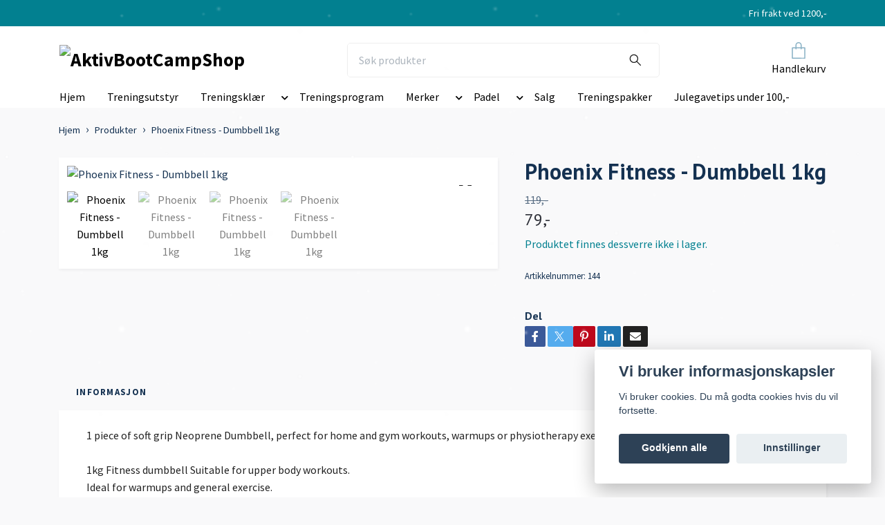

--- FILE ---
content_type: text/html; charset=utf-8
request_url: https://aktivbootcampshop.no/products/dumbbell-1kg
body_size: 13089
content:
<!DOCTYPE html>
<html class="no-javascript" lang="no">
<head><meta property="ix:host" content="cdn.quickbutik.com/images"><meta http-equiv="Content-Type" content="text/html; charset=utf-8">
<title>Phoenix Fitness - Dumbbell 1kg - AktivBootCampShop</title>
<meta name="author" content="Quickbutik">
<meta name="description" content="1 piece of soft grip Neoprene Dumbbell, perfect for home and gym workouts, warmups or physiotherapy exercises, or any free weight training.1kg Fitness dumbbell ">
<meta property="og:description" content="1 piece of soft grip Neoprene Dumbbell, perfect for home and gym workouts, warmups or physiotherapy exercises, or any free weight training.1kg Fitness dumbbell ">
<meta property="og:title" content="Phoenix Fitness - Dumbbell 1kg - AktivBootCampShop">
<meta property="og:url" content="https://aktivbootcampshop.no/products/dumbbell-1kg">
<meta property="og:site_name" content="AktivBootCampShop">
<meta property="og:type" content="website">
<meta property="og:image" content="https://cdn.quickbutik.com/images/41558F/products/621f8c743970c.jpeg?format=webp">
<meta property="twitter:card" content="summary">
<meta property="twitter:title" content="AktivBootCampShop">
<meta property="twitter:description" content="1 piece of soft grip Neoprene Dumbbell, perfect for home and gym workouts, warmups or physiotherapy exercises, or any free weight training.1kg Fitness dumbbell ">
<meta property="twitter:image" content="https://cdn.quickbutik.com/images/41558F/products/621f8c743970c.jpeg?format=webp">
<meta name="viewport" content="width=device-width, initial-scale=1, maximum-scale=1">
<link rel="dns-prefetch" href="https://cdnjs.cloudflare.com">
<link rel="dns-prefetch" href="https://use.fontawesome.com">
<link rel="preconnect" href="//fonts.googleapis.com/" crossorigin>
<link rel="preconnect" href="//fonts.gstatic.com" crossorigin>
<link rel="preconnect" href="//use.fontawesome.com" crossorigin>
<script>document.documentElement.classList.remove('no-javascript');</script><!-- Vendor Assets --><script src="https://cdnjs.cloudflare.com/ajax/libs/imgix.js/4.0.0/imgix.min.js" integrity="sha512-SlmYBg9gVVpgcGsP+pIUgFnogdw1rs1L8x+OO3aFXeZdYgTYlFlyBV9hTebE6OgqCTDEjfdUEhcuWBsZ8LWOZA==" crossorigin="anonymous" referrerpolicy="no-referrer"></script><link rel="stylesheet" href="https://use.fontawesome.com/releases/v5.15.4/css/all.css">
<link href="https://storage.quickbutik.com/templates/orion/css/assets.min.css?8378" rel="stylesheet">
<!-- Theme Stylesheet --><link href="https://storage.quickbutik.com/templates/orion/css/theme-main.css?8378" rel="stylesheet">
<link href="https://storage.quickbutik.com/stores/41558F/templates/orion-paw/css/theme-sub.css?8378" rel="stylesheet">
<link href="https://storage.quickbutik.com/stores/41558F/templates/orion-paw/css/custom.css?8378" rel="stylesheet">
<!-- Google Fonts --><link href="//fonts.googleapis.com/css?family=Source+Sans+Pro:400,700%7CPT+Sans:400,700" rel="stylesheet" type="text/css"  media="all" /><!-- Favicon--><link rel="icon" type="image/png" href="https://cdn.quickbutik.com/images/41558F/templates/orion-paw/assets/favicon.png?s=8378&auto=format">
<link rel="canonical" href="https://aktivbootcampshop.no/products/dumbbell-1kg">
<!-- Tweaks for older IEs--><!--[if lt IE 9]>
      <script src="https://oss.maxcdn.com/html5shiv/3.7.3/html5shiv.min.js"></script>
      <script src="https://oss.maxcdn.com/respond/1.4.2/respond.min.js"></script
    ><![endif]--><style>.hide { display: none; }</style>
<script type="text/javascript" defer>document.addEventListener('DOMContentLoaded', () => {
    document.body.setAttribute('data-qb-page', 'product');
});</script><script src="/assets/shopassets/cookieconsent/cookieconsent.js?v=230"></script>
<style>
    html.force--consent,
    html.force--consent body{
        height: auto!important;
        width: 100vw!important;
    }
</style>

    <script type="text/javascript">
    var qb_cookieconsent = initCookieConsent();
    var qb_cookieconsent_blocks = [{"title":"Vi bruker informasjonskapsler","description":"Vi bruker cookies. Du m\u00e5 godta cookies hvis du vil fortsette."},{"title":"N\u00f8dvendige informasjonskapsler *","description":"Disse informasjonskapslene er n\u00f8dvendige for at butikken skal fungere ordentlig og kan ikke sl\u00e5s av uten \u00e5 m\u00e5tte forlate dette nettsted. De brukes for at funksjonalitet som handlekurv, opprette en konto og andre ting skal fungere riktig.","toggle":{"value":"basic","enabled":true,"readonly":true}},{"title":"Statistikk og ytelse","description":"Disse cookies tillate oss \u00e5 telle bes\u00f8k og trafikk og dermed finne ut ting som hvilke sider som er mest popul\u00e6re og hvordan bes\u00f8kende beveger p\u00e5 v\u00e5re nettsider. All informasjon som samles inn gjennom disse informasjonskapslene blir samlet, noe som betyr at den er anonym. Hvis du ikke tillater disse informasjonskapslene, kan vi ikke gi deg en like skreddersydd opplevelse.","toggle":{"value":"analytics","enabled":false,"readonly":false}},{"title":"Markedsf\u00f8ring","description":"Disse informasjonskapslene settes p\u00e5 v\u00e5r nettsted via v\u00e5re annonseringspartnere for \u00e5 opprette en profil for dine interesser og vise relevante annonser p\u00e5 andre nettsteder. De lagrer ikke personlig informasjon direkte, men kan identifisere nettleseren din og internett-enheten. Hvis du ikke tillater disse informasjonskapslene, vil du oppleve mindre m\u00e5lrettet annonsering.","toggle":{"value":"marketing","enabled":false,"readonly":false}}];
</script>
</head>
<body>
    <header
  class="header">
  <!-- Section: Top Bar-->
  <div data-qb-area="top" data-qb-element="" class="top-bar  text-sm">
    <div class="container py-2">
      <div class="row align-items-center">
        <div class="col-12 col-lg-auto px-0">
          <ul class="mb-0  d-flex text-center text-sm-left justify-content-center justify-content-lg-start list-unstyled">
            <!-- Component: Language Dropdown-->
            <!-- Component: Tax Dropdown-->
            <!-- Currency Dropdown-->
          </ul>
        </div>
        <!-- Component: Top information -->
          <div class="mt-2 mt-lg-0 col-12 col-lg d-none d-lg-block text-center text-lg-right pl-0">
            <span data-qb-element="top_right_text">Fri frakt ved 1200,-</span>
          </div>
      </div>
    </div>
  </div>
  <!-- /Section: Top Bar -->

  <!-- Section: Header variant -->

    <!-- Section: Main Header -->
<nav
  data-qb-area="header" data-qb-element=""
  class="navbar-expand-lg navbar-position navbar-light py-0 ">
  <div class="container">
    <div class="row">
      <div class="navbar navbar--variation-1 col-12 pb-0">
        <div class="list-inline-item order-0 d-lg-none col-auto p-0">
          <a href="#" data-toggle="modal" data-target="#sidebarLeft" class="text-hover-primary">
            <svg class="svg-icon mainmenu-icon menu-textcolor">
              <use xlink:href="#menu-hamburger-1"></use>
            </svg>
          </a>
        </div>
        <a data-qb-element="use_logo" href="https://aktivbootcampshop.no" title="AktivBootCampShop"
          class="navbar-brand order-1 order-lg-1 text-center text-md-left col-auto p-0">
          
          <img alt="AktivBootCampShop" class="img-fluid img-logo py-2" srcset="https://cdn.quickbutik.com/images/41558F/templates/orion-paw/assets/logo.png?s=8378&auto=format&dpr=1 1x, https://cdn.quickbutik.com/images/41558F/templates/orion-paw/assets/logo.png?s=8378&auto=format&dpr=2 2x, https://cdn.quickbutik.com/images/41558F/templates/orion-paw/assets/logo.png?s=8378&auto=format&dpr=3 3x"
            src="https://cdn.quickbutik.com/images/41558F/templates/orion-paw/assets/logo.png?s=8378&auto=format">
        </a>
        <form data-qb-element="header_showsearch" action="/shop/search" method="get"
          class="d-lg-flex order-lg-3 d-none my-lg-0 flex-grow-1 top-searchbar text-center col-auto px-4">
          <div class="search-wrapper input-group">
            <input type="text" name="s" placeholder="Søk produkter" aria-label="Search"
              aria-describedby="button-search-desktop" class="form-control pl-3 border-0 header-searchbar" />
            <div class="input-group-append ml-0 header-searchbuttonwrapper">
              <button id="button-search-desktop" type="submit" class="btn py-0 border-0 header-searchbutton">
                <svg class="svg-icon navbar-icon header-searchicon">
                  <use xlink:href="#search-1"></use>
                </svg>
              </button>
            </div>
          </div>
        </form>
        
        
        <ul class="list-inline order-2 order-lg-4 mb-0 pr-0 text-right col-auto">
          

          <li class="list-inline-item">
            <a href="#" data-toggle="modal" data-target="#sidebarCart" class="position-relative text-hover-primary align-items-center qs-cart-view ">
              <div class="text-center position-relative icon-line-height">
                  
                <svg data-qb-element="icon_cart1" class="svg-icon mainmenu-icon menu-textcolor" style="color: #87b0c4;">
                  <use xlink:href="#paper-bag-1"></use>
                </svg>

                <div data-qb-element="header_showcartamount" class="navbar-icon-badge icon-count text-white primary-bg basket-count-items icon-count-hidden">0</div>

                <!--
                <div class="navbar-icon-badge icon-count primary-bg basket-count-items menu-textcolor">0</div>
                -->

              </div>
              <span data-qb-element="header_carttext" class="d-none d-sm-inline color-text-base menu-textcolor">Handlekurv</span>
            </a>
          </li>
        </ul>
      </div>
    </div>
  </div>

<div class="container pt-2">
  <div class="row justify-content-between navbar-bg px-0 mainmenu_font_size">
    <ul class="col-auto navbar-nav d-none d-lg-flex mt-lg-0 flex-wrap px-0">
      
      <li class="nav-item main-top-menu ">
        <a href="/" title="Hjem" class="nav-link ">Hjem</a>
      </li>

      
      <li class="nav-item main-top-menu ">
        <a href="/treningsutstyr" title="Treningsutstyr" class="nav-link ">Treningsutstyr</a>
      </li>

      

      <li class="nav-item has-dropdown position-relative  d-flex justify-content-center  ">
        <a href="/treningsklaer" class="nav-link">Treningsklær</a>
        <i role="button" data-toggle="dropdown" aria-haspopup="true" aria-expanded="false" class="dropdown-toggle dropdown-btn mt-2" style="color:#000000;cursor: pointer;"></i>

        <ul class="dropdown-menu dropdown-menu-first">

          <li><a class="dropdown-item " href="/bager">Bager</a></li>


          <li><a class="dropdown-item " href="/vannflasker">Vannflasker</a></li>


        </ul>
      </li>
      
      <li class="nav-item main-top-menu ">
        <a href="/treningsprogram" title="Treningsprogram" class="nav-link ">Treningsprogram</a>
      </li>

      

      <li class="nav-item has-dropdown position-relative  d-flex justify-content-center  ">
        <a href="/merker" class="nav-link">Merker</a>
        <i role="button" data-toggle="dropdown" aria-haspopup="true" aria-expanded="false" class="dropdown-toggle dropdown-btn mt-2" style="color:#000000;cursor: pointer;"></i>

        <ul class="dropdown-menu dropdown-menu-first">

          <li><a class="dropdown-item " href="/merker/hype">Hype</a></li>


          <li><a class="dropdown-item " href="/merker/kari-traa">Kari Traa</a></li>


          <li><a class="dropdown-item " href="/merker/myga">Myga</a></li>


          <li><a class="dropdown-item " href="/merker/phoenix-fitness">Phoenix Fitness</a></li>


          <li><a class="dropdown-item " href="/merker/rohnisch">Röhnisch</a></li>


          <li><a class="dropdown-item " href="/merker/skins">Skins</a></li>


          <li><a class="dropdown-item " href="/merker/volt-padel">Volt Padel</a></li>


        </ul>
      </li>
      

      <li class="nav-item has-dropdown position-relative  d-flex justify-content-center  ">
        <a href="/padel" class="nav-link">Padel</a>
        <i role="button" data-toggle="dropdown" aria-haspopup="true" aria-expanded="false" class="dropdown-toggle dropdown-btn mt-2" style="color:#000000;cursor: pointer;"></i>

        <ul class="dropdown-menu dropdown-menu-first">

          <li><a class="dropdown-item " href="/padel/twotwo-padel">TwoTwo Padel</a></li>


          <li><a class="dropdown-item " href="/padel/volt-padel">Volt Padel</a></li>


        </ul>
      </li>
      
      <li class="nav-item main-top-menu ">
        <a href="/salg" title="Salg" class="nav-link ">Salg</a>
      </li>

      
      <li class="nav-item main-top-menu ">
        <a href="/treningspakker" title="Treningspakker" class="nav-link ">Treningspakker</a>
      </li>

      
      <li class="nav-item main-top-menu ">
        <a href="/julegavetips" title="Julegavetips under 100,-" class="nav-link ">Julegavetips under 100,-</a>
      </li>

    </ul>

    
    
  </div>
</div>

</nav>
<!-- /Section: Main Header --> 
  <!-- Section: Header variant -->

  <!-- Section: Sidebar (mobile) -->
  <div id="sidebarLeft" tabindex="-1" role="dialog" aria-hidden="true" class="modal fade modal-left">
    <div role="document" class="modal-dialog">
      <div class="modal-content modal-mobilemenu-content">
        <div class="modal-header pb-0 border-0 d-block">
          <div class="row">
              <form action="/shop/search" method="get" class="col d-lg-flex w-100 my-lg-0 mb-3 pt-1">
                <div class="search-wrapper border-0 shadow-small input-group">
                  <input type="text" name="s" placeholder="Søk produkter" aria-label="Search" aria-describedby="button-search" class="form-control pl-3 border-0 mobile-search" />
                  <div class="input-group-append bg-white ml-0">
                    <button id="button-search" type="submit" class="btn py-0 btn-underlined border-0 header-searchbutton">
                      <svg class="svg-icon navbar-icon header-searchicon">
                        <use xlink:href="#search-1"></use>
                      </svg>
                    </button>
                  </div>
                </div>
              </form>
            <button type="button" data-dismiss="modal" aria-label="Close" class="close col-auto mr-1">
              <svg class="svg-icon w-3rem h-3rem svg-icon-light align-middle">
                <use xlink:href="#close-1"></use>
              </svg>
            </button>
          </div>
        </div>
        <div class="modal-body pt-0">
          <div class="px-2 pb-5">
            <ul class="nav flex-column">
                  <li class="nav-item ">
                    <a href="/" title="Hjem" class="nav-link mobile-nav-link pl-0">Hjem</a>
                  </li>
                  <li class="nav-item ">
                    <a href="/treningsutstyr" title="Treningsutstyr" class="nav-link mobile-nav-link pl-0">Treningsutstyr</a>
                  </li>
                  <li class="nav-item dropdown">
                    <a href="/treningsklaer" data-toggle="collapse" data-target="#cat6" aria-haspopup="true" aria-expanded="false" class="
                    nav-link
                    mobile-nav-link
                    pl-0
                    mobile-dropdown-toggle
                    dropdown-toggle">Treningsklær</a>
                    <div id="cat6" class="collapse">
                      <ul class="nav flex-column ml-3">
                        <li class="nav-item">
                          <a class="nav-link mobile-nav-link pl-0 show-all" href="/treningsklaer" title="Treningsklær">Vis alle i Treningsklær</a>
                        </li>
                            <li class="nav-item">
                              <a href="/bager" class="nav-link mobile-nav-link pl-0 ">Bager</a>
                            </li>
                            <li class="nav-item">
                              <a href="/vannflasker" class="nav-link mobile-nav-link pl-0 ">Vannflasker</a>
                            </li>
                      </ul>
                    </div>
                  </li>
                  <li class="nav-item ">
                    <a href="/treningsprogram" title="Treningsprogram" class="nav-link mobile-nav-link pl-0">Treningsprogram</a>
                  </li>
                  <li class="nav-item dropdown">
                    <a href="/merker" data-toggle="collapse" data-target="#cat18" aria-haspopup="true" aria-expanded="false" class="
                    nav-link
                    mobile-nav-link
                    pl-0
                    mobile-dropdown-toggle
                    dropdown-toggle">Merker</a>
                    <div id="cat18" class="collapse">
                      <ul class="nav flex-column ml-3">
                        <li class="nav-item">
                          <a class="nav-link mobile-nav-link pl-0 show-all" href="/merker" title="Merker">Vis alle i Merker</a>
                        </li>
                            <li class="nav-item">
                              <a href="/merker/hype" class="nav-link mobile-nav-link pl-0 ">Hype</a>
                            </li>
                            <li class="nav-item">
                              <a href="/merker/kari-traa" class="nav-link mobile-nav-link pl-0 ">Kari Traa</a>
                            </li>
                            <li class="nav-item">
                              <a href="/merker/myga" class="nav-link mobile-nav-link pl-0 ">Myga</a>
                            </li>
                            <li class="nav-item">
                              <a href="/merker/phoenix-fitness" class="nav-link mobile-nav-link pl-0 ">Phoenix Fitness</a>
                            </li>
                            <li class="nav-item">
                              <a href="/merker/rohnisch" class="nav-link mobile-nav-link pl-0 ">Röhnisch</a>
                            </li>
                            <li class="nav-item">
                              <a href="/merker/skins" class="nav-link mobile-nav-link pl-0 ">Skins</a>
                            </li>
                            <li class="nav-item">
                              <a href="/merker/volt-padel" class="nav-link mobile-nav-link pl-0 ">Volt Padel</a>
                            </li>
                      </ul>
                    </div>
                  </li>
                  <li class="nav-item dropdown">
                    <a href="/padel" data-toggle="collapse" data-target="#cat38" aria-haspopup="true" aria-expanded="false" class="
                    nav-link
                    mobile-nav-link
                    pl-0
                    mobile-dropdown-toggle
                    dropdown-toggle">Padel</a>
                    <div id="cat38" class="collapse">
                      <ul class="nav flex-column ml-3">
                        <li class="nav-item">
                          <a class="nav-link mobile-nav-link pl-0 show-all" href="/padel" title="Padel">Vis alle i Padel</a>
                        </li>
                            <li class="nav-item">
                              <a href="/padel/twotwo-padel" class="nav-link mobile-nav-link pl-0 ">TwoTwo Padel</a>
                            </li>
                            <li class="nav-item">
                              <a href="/padel/volt-padel" class="nav-link mobile-nav-link pl-0 ">Volt Padel</a>
                            </li>
                      </ul>
                    </div>
                  </li>
                  <li class="nav-item ">
                    <a href="/salg" title="Salg" class="nav-link mobile-nav-link pl-0">Salg</a>
                  </li>
                  <li class="nav-item ">
                    <a href="/treningspakker" title="Treningspakker" class="nav-link mobile-nav-link pl-0">Treningspakker</a>
                  </li>
                  <li class="nav-item ">
                    <a href="/julegavetips" title="Julegavetips under 100,-" class="nav-link mobile-nav-link pl-0">Julegavetips under 100,-</a>
                  </li>
            </ul>
              <div class="nav-item">
                <a href="/shop/wishlist" class="
                  nav-link
                  mobile-nav-link
                  text-hover-primary
                  position-relative
                  d-flex
                  align-items-center">
                  <svg class="svg-icon navbar-icon">
                    <use xlink:href="#heart-1"></use>
                  </svg>
                  <span class="pl-0">Ønskeliste</span>
                </a>
              </div>
          </div>
        </div>
      </div>
    </div>
  </div>
  <!-- /Section: Sidebar (mobile) -->
</header><div class="container">
        <div class="row py-3 py-lg-4">

        <div class="col-12">
        <div data-qb-area="header" data-qb-setting="use_breadcrumbs">
    <nav class="breadcrumb p-0 mb-0" aria-label="breadcrumbs">
      <ul class="breadcrumb mb-0 pl-0">
          <li class="breadcrumb-item "><a href="/" title="Hjem">Hjem</a></li>
          <li class="breadcrumb-item "><a href="/products" title="Produkter">Produkter</a></li>
          <li class="breadcrumb-item active">Phoenix Fitness - Dumbbell 1kg</li>
      </ul>
    </nav>
</div><!-- Main Product Detail Content -->
<article data-qb-area="area" id="product" itemscope itemtype="http://schema.org/Product">
  <div class="row">
    <div class="col-lg-7 order-1">

      <div class="bg-white shadow-small p-2">
          
          <!-- Container for ribbons -->
          <div class="position-relative product m-0" data-pid="144"><div></div></div>
          
          <div class="detail-carousel">
            <div id="detailSlider" class="swiper-container detail-slider photoswipe-gallery">
              <!-- Additional required wrapper-->
              <div class="swiper-wrapper flex">
                
                <!-- Slides-->
                <div class="swiper-slide flex align-items-center qs-product-image565" data-thumb="https://cdn.quickbutik.com/images/41558F/products/621f8c743970c.jpeg">
                  <a href="https://cdn.quickbutik.com/images/41558F/products/621f8c743970c.jpeg?auto=format&fit=max&w=1280&h=960&dpr=1"
                    data-caption="Phoenix Fitness - Dumbbell 1kg"
                    data-toggle="photoswipe" data-width="1200" data-height="1200" class="btn btn-photoswipe">
                    <svg class="svg-icon svg-icon-heavy">
                      <use xlink:href="#expand-1"></use>
                    </svg></a>


                    <img
                      srcset="https://cdn.quickbutik.com/images/41558F/products/621f8c743970c.jpeg?auto=format&fit=max&w=1280&h=960&dpr=1 1x, https://cdn.quickbutik.com/images/41558F/products/621f8c743970c.jpeg?auto=format&fit=max&w=1280&h=960&dpr=2 2x"
                      src="https://cdn.quickbutik.com/images/41558F/products/621f8c743970c.jpeg?auto=format&fit=max&w=1280&h=960&dpr=1&auto=format"
                      alt="Phoenix Fitness - Dumbbell 1kg"
                      class="productpage-image p-1 w-100" />
                    

  
                </div>
                <!-- Slides-->
                <div class="swiper-slide flex align-items-center qs-product-image566" data-thumb="https://cdn.quickbutik.com/images/41558F/products/621f8c74674cc.jpeg">
                  <a href="https://cdn.quickbutik.com/images/41558F/products/621f8c74674cc.jpeg?auto=format&fit=max&w=1280&h=960&dpr=1"
                    data-caption="Phoenix Fitness - Dumbbell 1kg"
                    data-toggle="photoswipe" data-width="1200" data-height="1200" class="btn btn-photoswipe">
                    <svg class="svg-icon svg-icon-heavy">
                      <use xlink:href="#expand-1"></use>
                    </svg></a>


                    <img
                      srcset="https://cdn.quickbutik.com/images/41558F/products/621f8c74674cc.jpeg?auto=format&fit=max&w=1280&h=960&dpr=1 1x, https://cdn.quickbutik.com/images/41558F/products/621f8c74674cc.jpeg?auto=format&fit=max&w=1280&h=960&dpr=2 2x"
                      src="https://cdn.quickbutik.com/images/41558F/products/621f8c74674cc.jpeg?auto=format&fit=max&w=1280&h=960&dpr=1&auto=format"
                      alt="Phoenix Fitness - Dumbbell 1kg"
                      class="productpage-image p-1 w-100" />
                    

  
                </div>
                <!-- Slides-->
                <div class="swiper-slide flex align-items-center qs-product-image567" data-thumb="https://cdn.quickbutik.com/images/41558F/products/621f8c7446489.jpeg">
                  <a href="https://cdn.quickbutik.com/images/41558F/products/621f8c7446489.jpeg?auto=format&fit=max&w=1280&h=960&dpr=1"
                    data-caption="Phoenix Fitness - Dumbbell 1kg"
                    data-toggle="photoswipe" data-width="1200" data-height="1200" class="btn btn-photoswipe">
                    <svg class="svg-icon svg-icon-heavy">
                      <use xlink:href="#expand-1"></use>
                    </svg></a>


                    <img
                      srcset="https://cdn.quickbutik.com/images/41558F/products/621f8c7446489.jpeg?auto=format&fit=max&w=1280&h=960&dpr=1 1x, https://cdn.quickbutik.com/images/41558F/products/621f8c7446489.jpeg?auto=format&fit=max&w=1280&h=960&dpr=2 2x"
                      src="https://cdn.quickbutik.com/images/41558F/products/621f8c7446489.jpeg?auto=format&fit=max&w=1280&h=960&dpr=1&auto=format"
                      alt="Phoenix Fitness - Dumbbell 1kg"
                      class="productpage-image p-1 w-100" />
                    

  
                </div>
                <!-- Slides-->
                <div class="swiper-slide flex align-items-center qs-product-image568" data-thumb="https://cdn.quickbutik.com/images/41558F/products/621f8c745b8e3.jpeg">
                  <a href="https://cdn.quickbutik.com/images/41558F/products/621f8c745b8e3.jpeg?auto=format&fit=max&w=1280&h=960&dpr=1"
                    data-caption="Phoenix Fitness - Dumbbell 1kg"
                    data-toggle="photoswipe" data-width="1200" data-height="1200" class="btn btn-photoswipe">
                    <svg class="svg-icon svg-icon-heavy">
                      <use xlink:href="#expand-1"></use>
                    </svg></a>


                    <img
                      srcset="https://cdn.quickbutik.com/images/41558F/products/621f8c745b8e3.jpeg?auto=format&fit=max&w=1280&h=960&dpr=1 1x, https://cdn.quickbutik.com/images/41558F/products/621f8c745b8e3.jpeg?auto=format&fit=max&w=1280&h=960&dpr=2 2x"
                      src="https://cdn.quickbutik.com/images/41558F/products/621f8c745b8e3.jpeg?auto=format&fit=max&w=1280&h=960&dpr=1&auto=format"
                      alt="Phoenix Fitness - Dumbbell 1kg"
                      class="productpage-image p-1 w-100" />
                    

  
                </div>

              </div>

              <div class="swiper-pagination d-sm-none"></div>

            </div>
            <meta itemprop="image" content="https://cdn.quickbutik.com/images/41558F/products/621f8c743970c.jpeg">
          </div>
          
          <!-- Thumbnails (only if more than one) -->
          <div data-qb-element="productpage_thumbnail_image_count" data-swiper="#detailSlider" class="swiper-thumbs d-none d-sm-flex">
            <button class="swiper-thumb-item detail-thumb-item p-1 active qs-product-image565" data-thumb="https://cdn.quickbutik.com/images/41558F/products/621f8c743970c.jpeg">
              <img loading="lazy" srcset="https://cdn.quickbutik.com/images/41558F/products/621f8c743970c.jpeg?auto=format&w=150&h=150&dpr=1 1x, https://cdn.quickbutik.com/images/41558F/products/621f8c743970c.jpeg?auto=format&w=150&h=150&dpr=2 2x"
                  src="https://cdn.quickbutik.com/images/41558F/products/621f8c743970c.jpeg?auto=format&w=150&h=150&dpr=1"
                  alt="Phoenix Fitness - Dumbbell 1kg"
                  class="img-fluid productpage-image" />
            </button>
            <button class="swiper-thumb-item detail-thumb-item p-1 active qs-product-image566" data-thumb="https://cdn.quickbutik.com/images/41558F/products/621f8c74674cc.jpeg">
              <img loading="lazy" srcset="https://cdn.quickbutik.com/images/41558F/products/621f8c74674cc.jpeg?auto=format&w=150&h=150&dpr=1 1x, https://cdn.quickbutik.com/images/41558F/products/621f8c74674cc.jpeg?auto=format&w=150&h=150&dpr=2 2x"
                  src="https://cdn.quickbutik.com/images/41558F/products/621f8c74674cc.jpeg?auto=format&w=150&h=150&dpr=1"
                  alt="Phoenix Fitness - Dumbbell 1kg"
                  class="img-fluid productpage-image" />
            </button>
            <button class="swiper-thumb-item detail-thumb-item p-1 active qs-product-image567" data-thumb="https://cdn.quickbutik.com/images/41558F/products/621f8c7446489.jpeg">
              <img loading="lazy" srcset="https://cdn.quickbutik.com/images/41558F/products/621f8c7446489.jpeg?auto=format&w=150&h=150&dpr=1 1x, https://cdn.quickbutik.com/images/41558F/products/621f8c7446489.jpeg?auto=format&w=150&h=150&dpr=2 2x"
                  src="https://cdn.quickbutik.com/images/41558F/products/621f8c7446489.jpeg?auto=format&w=150&h=150&dpr=1"
                  alt="Phoenix Fitness - Dumbbell 1kg"
                  class="img-fluid productpage-image" />
            </button>
            <button class="swiper-thumb-item detail-thumb-item p-1 active qs-product-image568" data-thumb="https://cdn.quickbutik.com/images/41558F/products/621f8c745b8e3.jpeg">
              <img loading="lazy" srcset="https://cdn.quickbutik.com/images/41558F/products/621f8c745b8e3.jpeg?auto=format&w=150&h=150&dpr=1 1x, https://cdn.quickbutik.com/images/41558F/products/621f8c745b8e3.jpeg?auto=format&w=150&h=150&dpr=2 2x"
                  src="https://cdn.quickbutik.com/images/41558F/products/621f8c745b8e3.jpeg?auto=format&w=150&h=150&dpr=1"
                  alt="Phoenix Fitness - Dumbbell 1kg"
                  class="img-fluid productpage-image" />
            </button>
          </div>

      </div>
    </div>

    <div class="col-lg-5 pl-lg-4 order-2">
      <h1 class="h2 mt-3 mt-lg-0" itemprop="name">Phoenix Fitness - Dumbbell 1kg</h1>
      
      <div class="d-flex flex-column flex-sm-row align-items-sm-center justify-content-sm-between mb-0 mb-lg-2">
        <ul class="list-inline mb-2 mb-sm-0" data-qb-selector="product-price-container">
          <li class="list-inline-item font-weight-light"> 
            <s class="qs-product-before-price product-before-price">119,-</s>
          </li>
          <li class="list-inline-item h4 font-weight-light mb-0 product-price qs-product-price w-100">
            79,-</li>
        </ul>
        
        <div itemprop="offers" itemscope itemtype="http://schema.org/Offer">
          <meta itemprop="price" content="79">
          <meta itemprop="itemCondition" content="http://schema.org/NewCondition">
          <meta itemprop="priceCurrency" content="NOK">
          <link itemprop="availability"
            href="http://schema.org/OutOfStock">
          <meta itemprop="url" content="https://aktivbootcampshop.no/products/dumbbell-1kg">
        </div>
        
        <meta itemprop="sku" content="144">


      </div>


      <div data-qb-element="productpage_show_shortdesc" class="product_description product-description-wrapper">
      </div>

      <div class="text-soldout">
        <p>Produktet finnes dessverre ikke i lager.</p>
      </div>


      
      

      <div data-qb-element="productpage_show_sku" class="detail-option py-1">
        <small>Artikkelnummer:</small>
        <small class="product-current-sku">144</small>
      </div>
      
      <div data-qb-element="productpage_show_supplier_name" class="detail-option py-1">
      </div>
      
      <div data-qb-element="productpage_show_socialshares" class="detail-option pt-4">
        <h6 class="detail-option-heading">Del</h6>
        <ul class="list-unstyled">
          <li>
            <a href="https://www.facebook.com/sharer/sharer.php?u=https://aktivbootcampshop.no/products/dumbbell-1kg" target="_blank"
              class="text-hover-light social-share social-share-fb"><i class="fab fa-facebook-f"></i></a>
            <a href="https://twitter.com/share?text=Phoenix+Fitness+-+Dumbbell+1kg&url=https://aktivbootcampshop.no/products/dumbbell-1kg"
              target="_blank" class="text-hover-light social-share social-share-twitter">
              <svg xmlns="http://www.w3.org/2000/svg" style="position:relative; width:14px; height:14px; top:-2px;" fill="none" viewBox="0 0 1200 1227">
                  <path fill="currentColor" d="M714.163 519.284 1160.89 0h-105.86L667.137 450.887 357.328 0H0l468.492 681.821L0 1226.37h105.866l409.625-476.152 327.181 476.152H1200L714.137 519.284h.026ZM569.165 687.828l-47.468-67.894-377.686-540.24h162.604l304.797 435.991 47.468 67.894 396.2 566.721H892.476L569.165 687.854v-.026Z"/>
              </svg>
            </a>
            <a href="https://pinterest.com/pin/create/button/?url=https://aktivbootcampshop.no/products/dumbbell-1kg&media=https://cdn.quickbutik.com/images/41558F/products/621f8c743970c.jpeg&description=Phoenix+Fitness+-+Dumbbell+1kg"
              target="_blank" class="text-hover-light social-share social-share-pinterest"><i
                class="fab fa-pinterest-p"></i></a>
            <a href="https://www.linkedin.com/shareArticle?mini=true&url=https://aktivbootcampshop.no/products/dumbbell-1kg&title=Phoenix+Fitness+-+Dumbbell+1kg&source=LinkedIn"
              target="_blank" class="text-hover-light social-share social-share-linkedin"><i
                class="fab fa-linkedin-in"></i></a>
            <a href="/cdn-cgi/l/email-protection#b48bc7c1d6ded1d7c089e4dcdbd1daddcc9ff2ddc0dad1c7c79f999ff0c1d9d6d6d1d8d89f85dfd3" class="text-hover-light social-share social-share-email"><i class="fas fa-envelope"></i></a>
          </li>
        </ul>
      </div>
      
    </div>
  </div>

  <!-- Product Description & Reviews -->
  <section class="mt-4">
      <ul role="tablist" class="nav nav-tabs border-0 flex-sm-row">
        
        <!-- Description tab -->
        <li data-qb-element="product_desc_text" class="nav-item">
          <span
            data-toggle="tab" href="#description" role="tab" class="nav-link detail-nav-link ">
            Informasjon
          </span>
        </li>

        <!-- Product Content Sections tabs -->

        <!-- Reviews tab -->

      </ul>
      <div class="tab-content bg-white p-4 shadow-small-nohover py-4">
        
        <!-- Description -->
        <div id="description" role="tabpanel" class="tab-pane text-dark fade show active px-3">
          <div class="row">
            <div class="col" itemprop="description" content="1 piece of soft grip Neoprene Dumbbell, perfect for home and gym workouts, warmups or physiotherapy exercises, or any free weight training.1kg Fitness dumbbell ">
              <p>1 piece of soft grip Neoprene Dumbbell, perfect for home and gym workouts, warmups or physiotherapy exercises, or any free weight training.<br><br>1kg Fitness dumbbell Suitable for upper body workouts.<br>Ideal for warmups and general exercise.<br><br>Soft grip, nonslip coating.&nbsp;</p><p><span>Made in China</span></p>
            </div>
          </div>
        </div>

        <!-- Product Content Sections -->

        <!-- Reviews -->
        <div id="reviews" role="tabpanel" class="tab-pane text-dark fade px-3">
          <div class="row mb-5">
            <div class="col">
              <div id="share"></div>
            </div>
          </div>
        </div>
      </div>
  </section>
</article>


  
  
  
  
  
  

  <!-- Stretch images only if height is NOT set -->
  





<hr data-qb-element="productpage_rp_title" data-content="Relaterte produkter" class="mt-6 hr-text text-lg font-weight-bold color-text-base" />

<div data-aos="fade-up" data-aos-delay="0">
<section class="pt-4 undefined">
    <div class="position-relative">

      <!-- Similar Items Slider-->
      <div class="swiper-container similar-slider">
        <div data-qb-element="productpage_rp_max_count" class="swiper-wrapper d-flex pb-4">
         
          <!-- similar item slide-->
          <div class="swiper-slide rp-slide bg-white shadow-small">
            <!-- product-->
              <div class="product h-100 d-flex flex-column flex-wrap" data-pid="81">
                <div class="product-image w-100 mb-3" data-pid="81">
                  <a href="/products/skins-dnamic-tights-dame-calypso" title="Skins DNAmic Tights Dame - Calypso">
                    <div class="product-swap-image h-100">
                      <img
                      srcset="https://cdn.quickbutik.com/images/41558F/products/621e6dac44a0b.jpeg?w=450&h=450&auto=format&dpr=1 1x, https://cdn.quickbutik.com/images/41558F/products/621e6dac44a0b.jpeg?w=450&h=450&auto=format&dpr=2 2x, https://cdn.quickbutik.com/images/41558F/products/621e6dac44a0b.jpeg?w=450&h=450&auto=format&dpr=3 3x"
                      src="https://cdn.quickbutik.com/images/41558F/products/621e6dac44a0b.jpeg?w=450&h=450&auto=format"
                      alt="Skins DNAmic Tights Dame - Calypso"
                      loading="lazy"
                      class="d-block product-swap-image-front w-100 mw-100 mh-100 mx-auto">
                    <img
                      srcset="https://cdn.quickbutik.com/images/41558F/products/621e6dac44a0b.jpeg?w=450&h=450&auto=format&dpr=1 1x, https://cdn.quickbutik.com/images/41558F/products/621e6dac44a0b.jpeg?w=450&h=450&auto=format&dpr=2 2x, https://cdn.quickbutik.com/images/41558F/products/621e6dac44a0b.jpeg?w=450&h=450&auto=format&dpr=3 3x"
                      src="https://cdn.quickbutik.com/images/41558F/products/621e6dac44a0b.jpeg?w=450&h=450&auto=format"
                      alt="Skins DNAmic Tights Dame - Calypso"
                      loading="lazy"
                      class="d-block product-swap-image-back w-100 mw-100 mh-100 mx-auto">
                    </div>
                  </a>
                </div>

                <div class="product-tools position-relative text-center pb-3">
                  <h3 class="text-base mb-1"><a class="text-dark" href="/products/skins-dnamic-tights-dame-calypso">Skins DNAmic Tights Dame - Calypso</a></h3>

                  <!-- Reviews container -->
                  <div class="d-flex justify-content-center" data-qb-selector="product-apps-reviews-item-reviews"></div>

                  <span class="opacity-7 text-sm mr-1 product-before-price text-dark"><del>1 099,-</del></span>
                  <span class="product-price">199,-</span>
                </div>
              </div>
            <!-- /product   -->
          </div>
          <!-- similar item slide-->
          <div class="swiper-slide rp-slide bg-white shadow-small">
            <!-- product-->
              <div class="product h-100 d-flex flex-column flex-wrap" data-pid="276">
                <div class="product-image w-100 mb-3" data-pid="276">
                  <a href="/products/hype-light-beige-tracksuit-hoodie-pants" title="Hype - Tracksuit SET - Hoodie + Pants - Light Beige">
                    <div class="product-swap-image h-100">
                      <img
                      srcset="https://cdn.quickbutik.com/images/41558F/products/62cfe8ad1d987.jpeg?w=450&h=450&auto=format&dpr=1 1x, https://cdn.quickbutik.com/images/41558F/products/62cfe8ad1d987.jpeg?w=450&h=450&auto=format&dpr=2 2x, https://cdn.quickbutik.com/images/41558F/products/62cfe8ad1d987.jpeg?w=450&h=450&auto=format&dpr=3 3x"
                      src="https://cdn.quickbutik.com/images/41558F/products/62cfe8ad1d987.jpeg?w=450&h=450&auto=format"
                      alt="Hype - Tracksuit SET - Hoodie + Pants - Light Beige"
                      loading="lazy"
                      class="d-block product-swap-image-front w-100 mw-100 mh-100 mx-auto">
                    <img
                      srcset="https://cdn.quickbutik.com/images/41558F/products/62cfe8219adc3.jpeg?w=450&h=450&auto=format&dpr=1 1x, https://cdn.quickbutik.com/images/41558F/products/62cfe8219adc3.jpeg?w=450&h=450&auto=format&dpr=2 2x, https://cdn.quickbutik.com/images/41558F/products/62cfe8219adc3.jpeg?w=450&h=450&auto=format&dpr=3 3x"
                      src="https://cdn.quickbutik.com/images/41558F/products/62cfe8219adc3.jpeg?w=450&h=450&auto=format"
                      alt="Hype - Tracksuit SET - Hoodie + Pants - Light Beige"
                      loading="lazy"
                      class="d-block product-swap-image-back w-100 mw-100 mh-100 mx-auto">
                    </div>
                  </a>
                </div>

                <div class="product-tools position-relative text-center pb-3">
                  <h3 class="text-base mb-1"><a class="text-dark" href="/products/hype-light-beige-tracksuit-hoodie-pants">Hype - Tracksuit SET - Hoodie + Pants - Light Beige</a></h3>

                  <!-- Reviews container -->
                  <div class="d-flex justify-content-center" data-qb-selector="product-apps-reviews-item-reviews"></div>

                  <span class="opacity-7 text-sm mr-1 product-before-price text-dark"><del>699,-</del></span>
                  <span class="product-price">199,-</span>
                </div>
              </div>
            <!-- /product   -->
          </div>
          <!-- similar item slide-->
          <div class="swiper-slide rp-slide bg-white shadow-small">
            <!-- product-->
              <div class="product h-100 d-flex flex-column flex-wrap" data-pid="337">
                <div class="product-image w-100 mb-3" data-pid="337">
                  <a href="/products/32-volt-padel-volt-1000-v23" title="Volt Padel - Volt 1000">
                    <div class="product-swap-image h-100">
                      <img
                      srcset="https://cdn.quickbutik.com/images/41558F/products/6931d7730bd2e.jpeg?w=450&h=450&auto=format&dpr=1 1x, https://cdn.quickbutik.com/images/41558F/products/6931d7730bd2e.jpeg?w=450&h=450&auto=format&dpr=2 2x, https://cdn.quickbutik.com/images/41558F/products/6931d7730bd2e.jpeg?w=450&h=450&auto=format&dpr=3 3x"
                      src="https://cdn.quickbutik.com/images/41558F/products/6931d7730bd2e.jpeg?w=450&h=450&auto=format"
                      alt="Volt Padel - Volt 1000"
                      loading="lazy"
                      class="d-block product-swap-image-front w-100 mw-100 mh-100 mx-auto">
                    <img
                      srcset="https://cdn.quickbutik.com/images/41558F/products/168612789764803c7ca0d22.png?w=450&h=450&auto=format&dpr=1 1x, https://cdn.quickbutik.com/images/41558F/products/168612789764803c7ca0d22.png?w=450&h=450&auto=format&dpr=2 2x, https://cdn.quickbutik.com/images/41558F/products/168612789764803c7ca0d22.png?w=450&h=450&auto=format&dpr=3 3x"
                      src="https://cdn.quickbutik.com/images/41558F/products/168612789764803c7ca0d22.png?w=450&h=450&auto=format"
                      alt="Volt Padel - Volt 1000"
                      loading="lazy"
                      class="d-block product-swap-image-back w-100 mw-100 mh-100 mx-auto">
                    </div>
                  </a>
                </div>

                <div class="product-tools position-relative text-center pb-3">
                  <h3 class="text-base mb-1"><a class="text-dark" href="/products/32-volt-padel-volt-1000-v23">Volt Padel - Volt 1000</a></h3>

                  <!-- Reviews container -->
                  <div class="d-flex justify-content-center" data-qb-selector="product-apps-reviews-item-reviews"></div>

                  <span class="opacity-7 text-sm mr-1 text-soldout">Tom i lager</span>
                </div>
              </div>
            <!-- /product   -->
          </div>
          <!-- similar item slide-->
          <div class="swiper-slide rp-slide bg-white shadow-small">
            <!-- product-->
              <div class="product h-100 d-flex flex-column flex-wrap" data-pid="491">
                <div class="product-image w-100 mb-3" data-pid="491">
                  <a href="/products/skrape-diy-julekalender-julefest" title="Skrape-DIY Julekalender - julefest">
                    <div class="product-swap-image h-100">
                      <img
                      srcset="https://cdn.quickbutik.com/images/41558F/products/672f2bc89728d.png?w=450&h=450&auto=format&dpr=1 1x, https://cdn.quickbutik.com/images/41558F/products/672f2bc89728d.png?w=450&h=450&auto=format&dpr=2 2x, https://cdn.quickbutik.com/images/41558F/products/672f2bc89728d.png?w=450&h=450&auto=format&dpr=3 3x"
                      src="https://cdn.quickbutik.com/images/41558F/products/672f2bc89728d.png?w=450&h=450&auto=format"
                      alt="Skrape-DIY Julekalender - julefest"
                      loading="lazy"
                      class="d-block product-swap-image-front w-100 mw-100 mh-100 mx-auto">
                    <img
                      srcset="https://cdn.quickbutik.com/images/41558F/products/672f2bc8d4ccb.png?w=450&h=450&auto=format&dpr=1 1x, https://cdn.quickbutik.com/images/41558F/products/672f2bc8d4ccb.png?w=450&h=450&auto=format&dpr=2 2x, https://cdn.quickbutik.com/images/41558F/products/672f2bc8d4ccb.png?w=450&h=450&auto=format&dpr=3 3x"
                      src="https://cdn.quickbutik.com/images/41558F/products/672f2bc8d4ccb.png?w=450&h=450&auto=format"
                      alt="Skrape-DIY Julekalender - julefest"
                      loading="lazy"
                      class="d-block product-swap-image-back w-100 mw-100 mh-100 mx-auto">
                    </div>
                  </a>
                </div>

                <div class="product-tools position-relative text-center pb-3">
                  <h3 class="text-base mb-1"><a class="text-dark" href="/products/skrape-diy-julekalender-julefest">Skrape-DIY Julekalender - julefest</a></h3>

                  <!-- Reviews container -->
                  <div class="d-flex justify-content-center" data-qb-selector="product-apps-reviews-item-reviews"></div>

                  <span class="opacity-7 text-sm mr-1 product-before-price text-dark"><del>89,-</del></span>
                  <span class="product-price">29,-</span>
                </div>
              </div>
            <!-- /product   -->
          </div>
          <!-- similar item slide-->
          <div class="swiper-slide rp-slide bg-white shadow-small">
            <!-- product-->
              <div class="product h-100 d-flex flex-column flex-wrap" data-pid="524">
                <div class="product-image w-100 mb-3" data-pid="524">
                  <a href="/products/myga-metal-vannflaske-terraza" title="Myga Metal Vannflaske - Terraza">
                    <div class="product-swap-image h-100">
                      <img
                      srcset="https://cdn.quickbutik.com/images/41558F/products/6932adacb9517.jpeg?w=450&h=450&auto=format&dpr=1 1x, https://cdn.quickbutik.com/images/41558F/products/6932adacb9517.jpeg?w=450&h=450&auto=format&dpr=2 2x, https://cdn.quickbutik.com/images/41558F/products/6932adacb9517.jpeg?w=450&h=450&auto=format&dpr=3 3x"
                      src="https://cdn.quickbutik.com/images/41558F/products/6932adacb9517.jpeg?w=450&h=450&auto=format"
                      alt="Myga Metal Vannflaske - Terraza"
                      loading="lazy"
                      class="d-block product-swap-image-front w-100 mw-100 mh-100 mx-auto">
                    <img
                      srcset="https://cdn.quickbutik.com/images/41558F/products/68ffc1bb93d87.png?w=450&h=450&auto=format&dpr=1 1x, https://cdn.quickbutik.com/images/41558F/products/68ffc1bb93d87.png?w=450&h=450&auto=format&dpr=2 2x, https://cdn.quickbutik.com/images/41558F/products/68ffc1bb93d87.png?w=450&h=450&auto=format&dpr=3 3x"
                      src="https://cdn.quickbutik.com/images/41558F/products/68ffc1bb93d87.png?w=450&h=450&auto=format"
                      alt="Myga Metal Vannflaske - Terraza"
                      loading="lazy"
                      class="d-block product-swap-image-back w-100 mw-100 mh-100 mx-auto">
                    </div>
                  </a>
                </div>

                <div class="product-tools position-relative text-center pb-3">
                  <h3 class="text-base mb-1"><a class="text-dark" href="/products/myga-metal-vannflaske-terraza">Myga Metal Vannflaske - Terraza</a></h3>

                  <!-- Reviews container -->
                  <div class="d-flex justify-content-center" data-qb-selector="product-apps-reviews-item-reviews"></div>

                  <span class="opacity-7 text-sm mr-1 product-before-price text-dark"><del>199,-</del></span>
                  <span class="product-price">69,-</span>
                </div>
              </div>
            <!-- /product   -->
          </div>
          <!-- similar item slide-->
          <div class="swiper-slide rp-slide bg-white shadow-small">
            <!-- product-->
              <div class="product h-100 d-flex flex-column flex-wrap" data-pid="525">
                <div class="product-image w-100 mb-3" data-pid="525">
                  <a href="/products/3pk-vipps-skrapekort" title="3pk Vipps Skrapekort">
                    <div class="product-swap-image h-100">
                      <img
                      srcset="https://cdn.quickbutik.com/images/41558F/products/69173d0fb29a2.png?w=450&h=450&auto=format&dpr=1 1x, https://cdn.quickbutik.com/images/41558F/products/69173d0fb29a2.png?w=450&h=450&auto=format&dpr=2 2x, https://cdn.quickbutik.com/images/41558F/products/69173d0fb29a2.png?w=450&h=450&auto=format&dpr=3 3x"
                      src="https://cdn.quickbutik.com/images/41558F/products/69173d0fb29a2.png?w=450&h=450&auto=format"
                      alt="3pk Vipps Skrapekort"
                      loading="lazy"
                      class="d-block product-swap-image-front w-100 mw-100 mh-100 mx-auto">
                    <img
                      srcset="https://cdn.quickbutik.com/images/41558F/products/69173d0f9ae64.png?w=450&h=450&auto=format&dpr=1 1x, https://cdn.quickbutik.com/images/41558F/products/69173d0f9ae64.png?w=450&h=450&auto=format&dpr=2 2x, https://cdn.quickbutik.com/images/41558F/products/69173d0f9ae64.png?w=450&h=450&auto=format&dpr=3 3x"
                      src="https://cdn.quickbutik.com/images/41558F/products/69173d0f9ae64.png?w=450&h=450&auto=format"
                      alt="3pk Vipps Skrapekort"
                      loading="lazy"
                      class="d-block product-swap-image-back w-100 mw-100 mh-100 mx-auto">
                    </div>
                  </a>
                </div>

                <div class="product-tools position-relative text-center pb-3">
                  <h3 class="text-base mb-1"><a class="text-dark" href="/products/3pk-vipps-skrapekort">3pk Vipps Skrapekort</a></h3>

                  <!-- Reviews container -->
                  <div class="d-flex justify-content-center" data-qb-selector="product-apps-reviews-item-reviews"></div>

                  <span class="opacity-7 text-sm mr-1 product-before-price text-dark"><del>79,-</del></span>
                  <span class="product-price">35,-</span>
                </div>
              </div>
            <!-- /product   -->
          </div>
        </div>
        <div class="swiper-pagination"> </div>
      </div>
      <div class="swiper-outside-nav align-with-products">
        <div class="similarPrev swiper-button-prev"></div>
        <div class="similarNext swiper-button-next"></div>
      </div>
    </div>
</section>
</div>

</div>
</div>
    </div>
    </div>
    
    <!-- Sidebar Cart Modal-->
<div id="sidebarCart" tabindex="-1" role="dialog" class="modal fade modal-right cart-sidebar">
  <div role="document" class="modal-dialog">
    <div class="modal-content sidebar-cart-content">
      <div class="modal-header p-0 border-0">
        <h3>Handlekurv</h3>
        <button type="button" data-dismiss="modal" aria-label="Lukk"
          class="modal-close">
          <svg class="svg-icon w-3rem h-3rem svg-icon-light align-middle">
            <use xlink:href="#close-1"></use>
          </svg>
        </button>
      </div>
      <div class="modal-body sidebar-cart-body">

        <!-- Cart messages -->
        <div class="qs-cart-message"></div>

        <!-- Empty cart snippet-->
        <!-- In case of empty cart - display this snippet + remove .d-none-->
        <div class="qs-cart-empty  text-center my-5">
          <svg class="svg-icon w-3rem h-3rem svg-icon-light mb-4 opacity-7">
            <use xlink:href="#retail-bag-1"></use>
          </svg>
          <p>Handlekurven er tom, men det trenger den ikke å være</p>
        </div>

        <!-- Empty cart snippet end-->
        <div class="sidebar-cart-product-wrapper qs-cart-update">

          <div id="CARTITEM" class="navbar-cart-product clone hide bg-white p-2 shadow-small mb-2">
            <input type="hidden" class="navbar-cart-product-id" value="" />
            <div class="d-flex flex-row">
              <a class="navbar-cart-product-url pr-2" href="#">
                <img loading="lazy" src="" alt="" class="navbar-cart-product-image img-fluid navbar-cart-product-image" />
              </a>
              <div class="flex-grow-1 qs-cart-item-productlink">
                <a href="#" class="navbar-cart-product-link text-dark"></a>
                <p>
                    <strong class="navbar-cart-product-price product-price"></strong>
                    <small class="ml-1 navbar-cart-product-variant"></small>
                </p>
              </div>
              <div class="d-flex flex-column">
                <div class="d-flex flex-grow-1 flex-column">
                  <div class="text-right">
                    <button class="qs-cart-delete btn p-0 mb" data-pid="">
                      <svg class="svg-icon sidebar-cart-icon color-dark opacity-7">
                        <use xlink:href="#bin-1"></use>
                      </svg>
                    </button>
                  </div>
                </div>
                <div class="d-flex max-w-100px">
                  <div class="btn btn-items btn-items-decrease text-center">-</div>
                  <input type="number" min="1" value="1" class="navbar-cart-product-qty form-control text-center input-items border-0" />
                  <div class="btn btn-items btn-items-increase text-center">+</div>
                </div>
              </div>
            </div>
          </div>


        </div>
      </div>
      <div class="modal-footer sidebar-cart-footer shadow color-text-base">
        <div class="w-100">
          <div class="navbar-cart-discount-row" style="display: none;">
            <p class="mt-3 mb-0">
              Rabatt: 
              <span class="float-right navbar-cart-discount text-success">0,00 NOK</span>
            </p>
          </div>
          <h5 class="mb-2 mb-lg-4">
            Total sum: 
            <span
              class="float-right navbar-cart-totals">0,00 NOK</span>
        </h5>   
        <a href="/cart/index" class="w-100">
            <button class="btn-height-large navbar-checkout-btn border-0 mb-2 mb-lg-2 btn btn-dark btn-block disabled">Til kassen</button>
        </a>
        <a href="#" data-dismiss="modal" class="btn btn-block color-text-base">Fortsett å handle</a>

        </div>
      </div>
    </div>
  </div>
</div><!-- Section: Footer-->
<!-- Section: Footer variant -->


<!-- Section: Footer-->
<footer data-qb-area="footer" data-qb-dynamic-elements="footer_elements" data-qb-element="" class="pt-4 pb-2">

  <!-- Main block - menus, subscribe form-->
  <div class="container">

    <!-- newsletter starts -->
      
    <div class="d-lg-flex justify-content-center py-4 mb-4 px-4 align-items-center" style="background-color:#028090;">
      <div>
        <span data-qb-setting="title" style="color:#ffffff;" class="mb-2 mb-lg-0 text-lg pr-lg-4 text-center text-lg-left font-weight-bold">
          Meld deg på vårt Nyhetsbrev
        </span>
      </div>
      <div style="width:100%; max-width:30rem">
        <form action="/shop/newsletter" data-txt-error="Vennligst skriv inn e-postadressen din"
            data-txt-success="Du har nå meldt deg på vårt nyhetsbrev!" method="post"
            class="newsletter_form px-0">
            <div class="newsletter input-group bg-white">
                <input type="email" name="email" placeholder="Angi e-postadresse"
                aria-label="Angi e-postadresse" class="form-control pl-3 border-0" />
                <div class="input-group-append ml-0">
                <button type="submit" class="btn opacity-7 py-0 border-0">
                    <svg class="svg-icon">
                        <use xlink:href="#envelope-1"></use>
                    </svg>
                </button>
                </div>
            </div>
        </form>      </div>
    </div>
                
    <!-- newsletter ends -->

    <div class="row py-4">
             
      <div class="col-12 col-lg">
        <a data-toggle="collapse" href="#footerMenu1" aria-expanded="false" aria-controls="footerMenu1"
          class="d-lg-none block-toggler my-3">Firmainformasjon
          <span class="block-toggler-icon"></span>
        </a>
        <!-- Footer collapsible menu-->
        <div id="footerMenu1" class="expand-lg collapse">
          <h6 class="letter-spacing-1 mb-4 d-none d-lg-block">
            Firmainformasjon
          </h6>
          <ul class="list-unstyled text-sm pt-2 pt-lg-0">
            <li>Aktiv Personlig Trening AS.         Organisasjonsnr: 988751898</li>
          </ul>
        </div>
      </div>
           
      <div class="col-12 col-lg">
        <a data-toggle="collapse" href="#footerMenu0" aria-expanded="false" aria-controls="footerMenu0"
          class="d-lg-none block-toggler my-3">Kundeservice<span class="block-toggler-icon"></span></a>
        <!-- Footer collapsible menu-->
        <div id="footerMenu0" class="expand-lg collapse">
          <h6 class="letter-spacing-1 mb-4 d-none d-lg-block">
            Kundeservice
          </h6>
          <ul class="list-unstyled text-sm pt-2 pt-lg-0">
            <li>Send oss en mail <a href="/cdn-cgi/l/email-protection" class="__cf_email__" data-cfemail="2e5d475c476e4f455a47585e5a004041">[email&#160;protected]</a>  eller ring oss på  95008055</li>
          </ul>
        </div>
      </div>
              
      <div class="col-12 col-lg">
        <a data-toggle="collapse" href="#footerMenu2" aria-expanded="false" aria-controls="footerMenu2"
          class="d-lg-none block-toggler my-3">Hjelp<span class="block-toggler-icon"></span>
        </a>
        <!-- Footer collapsible menu-->
        <div id="footerMenu2" class="expand-lg collapse">
          <h6 class="letter-spacing-1 mb-4 d-none d-lg-block">
            Hjelp
          </h6>
          <ul class="list-unstyled text-sm pt-2 pt-lg-0">
            <li class="mb-2">
              <a class="opacity-hover-7 footer-textcolor" href="/contact">Kontakt</a>
            </li>
            <li class="mb-2">
              <a class="opacity-hover-7 footer-textcolor" href="/sider/terms-and-conditions">Vilkår og betingelser</a>
            </li>
          </ul>
        </div>
      </div>
                  
      <div class="col-12 col-lg">
        <a data-toggle="collapse" href="#footerMenu3" aria-expanded="false" aria-controls="footerMenu3"
          class="d-lg-none block-toggler my-3">Sosiale medier<span
            class="block-toggler-icon"></span></a>
        <!-- Footer collapsible menu-->
        <div id="footerMenu3" class="expand-lg collapse">
          <h6 class="letter-spacing-1 mb-4 d-none d-lg-block">
            Sosiale medier
          </h6>
          <ul class="list-unstyled text-sm pt-2 pt-lg-0">
            <li class="mb-2">
              <a href="https://www.facebook.com/aktivbootcampshop" target="_blank"
                class="opacity-hover-7 footer-textcolor"><i class="fab fa-facebook"></i> Facebook</a>
            </li>
            <li class="mb-2">
              <a href="https://www.instagram.com/aktivbootcampshop/" target="_blank"
                class="opacity-hover-7 footer-textcolor"><i class="fab fa-instagram"></i> Instagram</a>
            </li>
          </ul>
        </div>
      </div>
        
    </div>
    <div class="row">
      <!-- Copyright section of the footer-->
      <div class="col-12 py-4">
        <div class="row align-items-center text-sm">
          <div class="d-lg-flex col-lg-auto order-2 order-lg-1">
            <p class="mb-lg-0 text-center text-lg-left mt-3 mt-lg-0">
              &copy; 2026 AktivBootCampShop
              <span data-qb-area="general" data-qb-element="use_poweredby" class="
                  mb-lg-0
                  text-center text-powered-by text-lg-left
                  pl-lg-3
                  opacity-7
                ">
                <a style="text-decoration: none;" target="_blank" rel="nofollow sponsored" title="Powered by Quickbutik" href="https://quickbutik.com">Powered by Quickbutik</a>
              </span>
            </p>
          </div>

                   
          <div class="col-lg-auto order-lg-2 ml-lg-auto order-1">
            <div class="text-center text-lg-right">
              <img class="icon-payment px-2 my-2 col" src="/assets/shopassets/paylogos/payment-visa-blue.svg"
                loading="lazy" alt="Payment with Visa" />
              <img class="icon-payment px-2 my-2 col" src="/assets/shopassets/paylogos/payment-mastercard.svg"
                loading="lazy" alt="Payment with Mastercard" />
              <img class="icon-payment px-2 my-2 col" src="/assets/shopassets/paylogos/payment-klarna.svg"
                loading="lazy" alt="Payment with Klarna" />
              <img class="icon-payment px-2 my-2 col" src="/assets/shopassets/paylogos/payment-vipps-color.svg"
                loading="lazy" alt="Payment with Vipps" />
            </div>
          </div>
             
        </div>
      </div>
    </div>
  </div>
</footer>
<!-- /Section: Footer -->
<!-- Section:Footer variant -->
<!-- /Section: Footer -->
<div tabindex="-1" role="dialog" aria-hidden="true" class="pswp">
      <div class="pswp__bg"></div>
      <div class="pswp__scroll-wrap">
        <div class="pswp__container">
          <div class="pswp__item"></div>
          <div class="pswp__item"></div>
          <div class="pswp__item"></div>
        </div>
        <div class="pswp__ui pswp__ui--hidden">
          <div class="pswp__top-bar">
            <div class="pswp__counter"></div>
            <button title="Close (Esc)" class="pswp__button pswp__button--close"></button>
            <button title="Share" class="pswp__button pswp__button--share"></button>
            <button title="Toggle fullscreen" class="pswp__button pswp__button--fs"></button>
            <button title="Zoom in/out" class="pswp__button pswp__button--zoom"></button>
            <!-- element will get class pswp__preloader--active when preloader is running-->
            <div class="pswp__preloader">
              <div class="pswp__preloader__icn">
                <div class="pswp__preloader__cut">
                  <div class="pswp__preloader__donut"></div>
                </div>
              </div>
            </div>
          </div>
          <div class="pswp__share-modal pswp__share-modal--hidden pswp__single-tap">
            <div class="pswp__share-tooltip"></div>
          </div>
          <button title="Previous (arrow left)" class="pswp__button pswp__button--arrow--left"></button>
          <button title="Next (arrow right)" class="pswp__button pswp__button--arrow--right"></button>
          <div class="pswp__caption">
            <div class="pswp__caption__center text-center"></div>
          </div>
        </div>
      </div>
    </div>
    <!-- Vendor script files --><script data-cfasync="false" src="/cdn-cgi/scripts/5c5dd728/cloudflare-static/email-decode.min.js"></script><script src="https://storage.quickbutik.com/templates/orion/js/assets.min.js?8378"></script><!-- Theme script --><script src="https://storage.quickbutik.com/templates/orion/js/qs_functions.js?8378"></script><script src="https://storage.quickbutik.com/templates/orion/js/theme.js?8378"></script>
<script type="text/javascript">var qs_store_url = "https://aktivbootcampshop.no";</script>
<script type="text/javascript">var qs_store_apps_data = {"location":"\/products\/dumbbell-1kg","products":[],"product_id":"144","category_id":null,"category_name":"Produkter","fetch":"fetch","order":null,"search":null,"recentPurchaseId":null,"product":{"title":"Phoenix Fitness - Dumbbell 1kg","price":"79,-","price_raw":"79","before_price":"119,-","hasVariants":false,"weight":"0","stock":"0","url":"\/products\/dumbbell-1kg","preorder":false,"images":[{"url":"https:\/\/cdn.quickbutik.com\/images\/41558F\/products\/621f8c743970c.jpeg","position":"1","title":"621f8c743970c.jpeg","is_youtube_thumbnail":false},{"url":"https:\/\/cdn.quickbutik.com\/images\/41558F\/products\/621f8c74674cc.jpeg","position":"2","title":"621f8c74674cc.jpeg","is_youtube_thumbnail":false},{"url":"https:\/\/cdn.quickbutik.com\/images\/41558F\/products\/621f8c7446489.jpeg","position":"3","title":"621f8c7446489.jpeg","is_youtube_thumbnail":false},{"url":"https:\/\/cdn.quickbutik.com\/images\/41558F\/products\/621f8c745b8e3.jpeg","position":"4","title":"621f8c745b8e3.jpeg","is_youtube_thumbnail":false}]}}; var qs_store_apps = [];</script>
<script>if (typeof qs_options !== "undefined") { qs_store_apps_data.variants = JSON.stringify(Array.isArray(qs_options) ? qs_options : []); }</script>
<script type="text/javascript">$.ajax({type:"POST",url:"https://aktivbootcampshop.no/apps/fetch",async:!1,data:qs_store_apps_data, success:function(s){qs_store_apps=s}});</script>
<script type="text/javascript" src="/assets/qb_essentials.babel.js?v=20251006"></script><script>
    $('.mobile-search').click(function() {
      $('body').click(function(event) {
        var $target = $(event.target);
        
        if ($target.parents('.search-autocomplete-list').length == 0) {
          $('.search-autocomplete-list').hide();
        }
      });
    });
    
    $('.newsletter_form').submit(function(e){
        e.preventDefault();
        $.post('/shop/newsletter', $.param($(this).serializeArray()), function(data) {
            if(data.error) { 
                alert($('.newsletter_form').data('txt-error'));
            }else{
                alert($('.newsletter_form').data('txt-success'));
            }
        }, "json");
    });
    </script>
</div><script type="text/javascript"> var recaptchaSiteKey="6Lc-2GcUAAAAAMXG8Lz5S_MpVshTUeESW6iJqK0_"; </script>
<script>
    qb_cookieconsent.run({
        current_lang: 'en',
        autoclear_cookies: true,
        cookie_expiration: 90,
        autoload_css: true,
        theme_css: '/assets/shopassets/cookieconsent/cookieconsent.css?v=231',
        languages: {
            en: {
                consent_modal: {
                    title: "Vi bruker informasjonskapsler",
                    description: 'Vi bruker cookies. Du må godta cookies hvis du vil fortsette.',
                    primary_btn: {
                        text: 'Godkjenn alle',
                        role: 'accept_all'
                    },
                    secondary_btn: {
                        text: 'Innstillinger',
                        role: 'settings'
                    }
                },
                settings_modal: {
                    title: 'Cookie innstillinger',
                    save_settings_btn: "Lagre",
                    accept_all_btn: "Godkjenn alle",
                    cookie_table_headers: [
                        { col1: "Name" },
                        { col2: "Domain" },
                        { col3: "Expiration" },
                        { col4: "Description" }
                    ],
                    blocks: qb_cookieconsent_blocks
                }
            }
        },
        onAccept: function (cookie) {
            var event = new CustomEvent("QB_CookieConsentAccepted", {
                detail: {
                    cookie: cookie
                }
            });

            document.dispatchEvent(event);
        },
        onChange: function (cookie) {
            var event = new CustomEvent("QB_CookieConsentAccepted", {
                detail: {
                    cookie: cookie
                }
            });

            document.dispatchEvent(event);
        },
    });

</script>

<!-- SNOWFLAKES APP START -->
<div class="snow"></div>
<style>
  .snow {
    position: fixed;
    pointer-events: none;
    top: 0;
    left: 0;
    right: 0;
    bottom: 0;
    height: 100vh;
    background: none;
    background-image: url("/assets/shopassets/advent/snow1.png"),
                      url("/assets/shopassets/advent/snow2.png"),
                      url("/assets/shopassets/advent/snow3.png");
    z-index: 100;
    -webkit-animation: snow 20s linear infinite;
    -moz-animation: snow 20s linear infinite;
    -ms-animation: snow 20s linear infinite;
    animation: snow 20s linear infinite;
  }
  @keyframes snow {
    0% {
      background-position: 0px 0px, 0px 0px, 0px 0px;
    }
    100% {
      background-position: 2000px 2000px, 400px 1600px, -300px 600px;
    }
  }
</style>
<!-- SNOWFLAKES APP END -->
    <script src="/assets/shopassets/misc/magicbean.js?v=1" data-shop-id="41558" data-url="https://magic-bean.services.quickbutik.com/v1/sow" data-site-section="1" data-key="d87a9e7efd063a12f576a8c6e36b4d74" defer></script>
<script type="text/javascript">document.addEventListener("DOMContentLoaded", function() {
const viewProductEvent = new CustomEvent('view-product', {
                detail: {
                    id: '144',
                    name: 'Phoenix Fitness - Dumbbell 1kg',
                    currency: 'NOK',
                    price: '79'
                }
            });
            document.dispatchEvent(viewProductEvent);
});</script><script defer src="https://static.cloudflareinsights.com/beacon.min.js/vcd15cbe7772f49c399c6a5babf22c1241717689176015" integrity="sha512-ZpsOmlRQV6y907TI0dKBHq9Md29nnaEIPlkf84rnaERnq6zvWvPUqr2ft8M1aS28oN72PdrCzSjY4U6VaAw1EQ==" data-cf-beacon='{"rayId":"9c3437d62c8b99fe","version":"2025.9.1","serverTiming":{"name":{"cfExtPri":true,"cfEdge":true,"cfOrigin":true,"cfL4":true,"cfSpeedBrain":true,"cfCacheStatus":true}},"token":"7a304e0c4e854d16bca3b20c50bbf8db","b":1}' crossorigin="anonymous"></script>
</body>
</html>


--- FILE ---
content_type: application/javascript
request_url: https://storage.quickbutik.com/templates/orion/js/theme.js?8378
body_size: 5329
content:
'use strict'

var isMobile = false

// device detection
if (
  /(android|bb\d+|meego).+mobile|avantgo|bada\/|blackberry|blazer|compal|elaine|fennec|hiptop|iemobile|ip(hone|od)|ipad|iris|kindle|Android|Silk|lge |maemo|midp|mmp|netfront|opera m(ob|in)i|palm( os)?|phone|p(ixi|re)\/|plucker|pocket|psp|series(4|6)0|symbian|treo|up\.(browser|link)|vodafone|wap|windows (ce|phone)|xda|xiino/i.test(
    navigator.userAgent,
  ) ||
  /1207|6310|6590|3gso|4thp|50[1-6]i|770s|802s|a wa|abac|ac(er|oo|s\-)|ai(ko|rn)|al(av|ca|co)|amoi|an(ex|ny|yw)|aptu|ar(ch|go)|as(te|us)|attw|au(di|\-m|r |s )|avan|be(ck|ll|nq)|bi(lb|rd)|bl(ac|az)|br(e|v)w|bumb|bw\-(n|u)|c55\/|capi|ccwa|cdm\-|cell|chtm|cldc|cmd\-|co(mp|nd)|craw|da(it|ll|ng)|dbte|dc\-s|devi|dica|dmob|do(c|p)o|ds(12|\-d)|el(49|ai)|em(l2|ul)|er(ic|k0)|esl8|ez([4-7]0|os|wa|ze)|fetc|fly(\-|_)|g1 u|g560|gene|gf\-5|g\-mo|go(\.w|od)|gr(ad|un)|haie|hcit|hd\-(m|p|t)|hei\-|hi(pt|ta)|hp( i|ip)|hs\-c|ht(c(\-| |_|a|g|p|s|t)|tp)|hu(aw|tc)|i\-(20|go|ma)|i230|iac( |\-|\/)|ibro|idea|ig01|ikom|im1k|inno|ipaq|iris|ja(t|v)a|jbro|jemu|jigs|kddi|keji|kgt( |\/)|klon|kpt |kwc\-|kyo(c|k)|le(no|xi)|lg( g|\/(k|l|u)|50|54|\-[a-w])|libw|lynx|m1\-w|m3ga|m50\/|ma(te|ui|xo)|mc(01|21|ca)|m\-cr|me(rc|ri)|mi(o8|oa|ts)|mmef|mo(01|02|bi|de|do|t(\-| |o|v)|zz)|mt(50|p1|v )|mwbp|mywa|n10[0-2]|n20[2-3]|n30(0|2)|n50(0|2|5)|n7(0(0|1)|10)|ne((c|m)\-|on|tf|wf|wg|wt)|nok(6|i)|nzph|o2im|op(ti|wv)|oran|owg1|p800|pan(a|d|t)|pdxg|pg(13|\-([1-8]|c))|phil|pire|pl(ay|uc)|pn\-2|po(ck|rt|se)|prox|psio|pt\-g|qa\-a|qc(07|12|21|32|60|\-[2-7]|i\-)|qtek|r380|r600|raks|rim9|ro(ve|zo)|s55\/|sa(ge|ma|mm|ms|ny|va)|sc(01|h\-|oo|p\-)|sdk\/|se(c(\-|0|1)|47|mc|nd|ri)|sgh\-|shar|sie(\-|m)|sk\-0|sl(45|id)|sm(al|ar|b3|it|t5)|so(ft|ny)|sp(01|h\-|v\-|v )|sy(01|mb)|t2(18|50)|t6(00|10|18)|ta(gt|lk)|tcl\-|tdg\-|tel(i|m)|tim\-|t\-mo|to(pl|sh)|ts(70|m\-|m3|m5)|tx\-9|up(\.b|g1|si)|utst|v400|v750|veri|vi(rg|te)|vk(40|5[0-3]|\-v)|vm40|voda|vulc|vx(52|53|60|61|70|80|81|83|85|98)|w3c(\-| )|webc|whit|wi(g |nc|nw)|wmlb|wonu|x700|yas\-|your|zeto|zte\-/i.test(
    navigator.userAgent.substr(0, 4),
  )
) {
  isMobile = true
}

$(function () {
  // Init empty gallery array
  var container = []
  // Loop over gallery items and push it to the array
  $('[data-toggle="photoswipe"]').each(function () {
    var $link = $(this),
      item = {
        src: $link.attr('href'),
        w: $link.data('width'),
        h: $link.data('height'),
        title: $link.data('caption'),
      }
    container.push(item)
  })
  // Define click event on gallery item
  $('[data-toggle="photoswipe"]').click(function (event) {
    // Prevent location change
    event.preventDefault()

    var photoswipeItem = $(this)

    // Define object and gallery options
    var $pswp = $('.pswp')[0]
    var options = {
      bgOpacity: 0.85,
      showHideOpacity: true,
    }
    // If the PhotoSwipeItem is in the slider, we don't count the
    // duplicate slides
    if (photoswipeItem.parents('.swiper-slide').length > 0) {
      options.index =
        photoswipeItem
          .parent('.swiper-slide:not(.swiper-slide-duplicate)')
          .index() - 1
    }
    // normal content
    else {
      options.index = photoswipeItem.index()
    }
    // Initialize PhotoSwipe
    var gallery = new PhotoSwipe(
      $pswp,
      PhotoSwipeUI_Default,
      container,
      options,
    )
    gallery.init()
  })

  AOS.init({
    disable: detectIE(), // dont' run in IEs as it's really slow
    startEvent: 'DOMContentLoaded', // name of the event dispatched on the document, that AOS should initialize on
    offset: 50, // offset (in px) from the original trigger point
    delay: 150, // values from 0 to 3000, with step 50ms
    duration: 400, // values from 0 to 3000, with step 50ms
    easing: 'ease', // default easing for AOS animations
    once: true, // whether animation should happen only once - while scrolling down
  })

  // ------------------------------------------------------- //
  //   Image zoom
  // ------------------------------------------------------ //

  if (!isMobile) {
    $('[data-toggle="zoom"]').mouseenter(function () {
      if (!$(this).data('zoom')) {
        // check if zoom is not already initialized
        $(this).zoom({
          url: $(this).attr('data-image'),
          duration: 0,
        })
        $(this).data('zoom', true) // mark as initialized
      }
    })
  }

  // ------------------------------------------------------- //
  //   Smooth Scroll
  // ------------------------------------------------------- //

  var smoothScroll = new SmoothScroll('a[data-smooth-scroll]')

  // ------------------------------------------------------- //
  //   Object Fit Images
  // ------------------------------------------------------- //

  objectFitImages()

  // ------------------------------------------------------- //
  // Clickable dropdown to control every dropdown menu toggle
  // ------------------------------------------------------ //
  $(document).ready(function () {
    $('.has-dropdown.on-hover').hover(
      function (e) {
        $('.has-dropdown.on-hover').each(function () {
          $(this)
            .children('.dropdown-menu')
            .removeClass('dropdown-menu--visible')
        })

        clearTimeout($(this).data('hoverTimeout'))
        $(this).children('.dropdown-menu').addClass('dropdown-menu--visible')

        return false
      },
      function () {
        var $this = $(this)

        var hoverTimeout = setTimeout(function () {
          $this.children('.dropdown-menu').removeClass('dropdown-menu--visible')
        }, 350)

        $(this).data('hoverTimeout', hoverTimeout)

        return false
      },
    )

    $('.dropdown-menu .dropdown-btn').on('click', function (e) {
      var toggleClass = 'dropdown-list__item--expanded'

      $(this)
        .parent()
        .parent()
        .siblings('.dropdown-list__item')
        .each(function () {
          $(this).removeClass(toggleClass)
        })

      $(this).parent().parent().toggleClass(toggleClass)

      return false
    })
  })

  // ------------------------------------------------------- //
  //   Slider
  // ------------------------------------------------------- //

  var homeSliderOptions = {}

  if ($('.home-slider .swiper-slide').length > 1) {
    homeSliderOptions = {
      slidesPerView: 1,
      spaceBetween: 0,
      centeredSlides: true,
      loop: true,
      speed: 1500,
      parallax: true,
      autoplay: {
        delay: 5000,
      },
      // If we need pagination
      pagination: {
        el: '.swiper-pagination',
        clickable: true,
        dynamicBullets: true,
      },
      // Navigation arrows
      navigation: {
        nextEl: '.homeNext',
        prevEl: '.homePrev',
      },
    }
  } else {
    $('.home-slider .swiper-nav').addClass('d-none')
    homeSliderOptions = {
      loop: false,
      autoplay: false,
      simulateTouch: false,
    }
  }

  var homeSlider = new Swiper('.home-slider', homeSliderOptions)

  var detailSliderOptions = {}

  if ($('.detail-slider .swiper-slide').length > 1) {
    detailSliderOptions = {
      mode: 'horizontal',
      autoHeight: true,
      loop: true,
      spaceBetween: 20,
      on: {
        slideChangeTransitionStart: highlightThumb,
        slideChange: checkSelectVariant,
        lazyImageReady: function () {
          this.updateAutoHeight()
        },
      },
      pagination: {
        el: '.swiper-pagination',
        clickable: true,
        dynamicBullets: true,
        dynamicMainBullets: 4,
      },
    }
  } else {
    detailSliderOptions = {
      loop: false,
      autoplay: false,
      simulateTouch: false,
      lazy: true,
    }
  }

  var productHasOptions = typeof qs_options !== 'undefined'
  function checkSelectVariant() {
    if (!productHasOptions) return

    var active = detailSlider.slides[detailSlider.activeIndex]
    var classes = Array.from(active.classList)
    var imageClassName = classes.find(function (_class) {
      return _class.startsWith('qs-product-image')
    })

    if (!imageClassName) return

    var imageId = imageClassName.substring('qs-product-image'.length)
    var selectFields = document.querySelectorAll('.qs-cart-option')

    // Get the current selections
    var currentSelections = []
    for (var i = 0; i < selectFields.length; i++) {
      var selectElement = selectFields[i]
      currentSelections.push(selectElement.value)
    }

    // Find the best match based on the other selected variants
    var bestMatch = null
    var bestMatchCount = 0
    var firstBestMatch = null

    Object.values(qs_options).forEach(function (option) {
      if (option.image_id == imageId) {
        if (!firstBestMatch) {
          firstBestMatch = option
        }

        var matchCount = 0

        for (var i = 0; i < option.values_id.length; i++) {
          if (currentSelections.includes(option.values_id[i])) {
            matchCount++
          }
        }

        if (matchCount > bestMatchCount) {
          bestMatch = option
          bestMatchCount = matchCount
        }
      }
    })

    if (!bestMatch) {
      bestMatch = firstBestMatch
    }

    if (!bestMatch) return

    // Update the select fields with the best match
    for (var i = 0; i < bestMatch.options.length; i++) {
      var selectElement = selectFields[i]
      var optionElement = selectElement.querySelector(
        "[data-name='" + bestMatch.options[i] + "']",
      )

      if (!optionElement) continue

      optionElement.selected = true
      selectElement.value = optionElement.value
      selectElement.dispatchEvent(new Event('change'))
      $(selectElement).trigger('change')
    }
  }

  var detailSlider = new Swiper('.detail-slider', detailSliderOptions)

  // =====================================================
  //      Items sliders
  // =====================================================

  $('.startpage-product-slider').each(function () {
    var similiarNext = $(this).siblings('.swiper-nav').children('.similarNext')
    var similiarPrev = $(this).siblings('.swiper-nav').children('.similarPrev')

    var startpageProductSlider = new Swiper(this, {
      slidesPerView: 2,
      spaceBetween: 30,
      autoplay: {
        delay: 4000,
      },
      loop: false,
      loopedSlides: 50,
      roundLengths: true,
      slidesPerGroup: 1,
      breakpoints: {
        1200: {
          slidesPerView: 4,
        },
        991: {
          slidesPerView: 3,
        },
      },
      navigation: {
        nextEl: similiarNext,
        prevEl: similiarPrev,
      },
    })
  })

  var similarSlider = new Swiper('.similar-slider', {
    preloadImages: false,
    lazy: true,
    slidesPerView: 1,
    spaceBetween: 15,
    loop: false,
    loopedSlides: 10,
    roundLengths: true,
    slidesPerGroup: 1,
    breakpoints: {
      1200: {
        slidesPerView: 4,
      },
      991: {
        slidesPerView: 3,
      },
      600: {
        slidesPerView: 2,
      },
    },
    navigation: {
      nextEl: '.similarNext',
      prevEl: '.similarPrev',
    },
  })

  $('#quickView').on('shown.bs.modal', function (e) {
    quickViewSlider = new Swiper('#quickViewSlider', {
      mode: 'horizontal',
      loop: true,
      on: {
        slideChangeTransitionStart: highlightThumb,
      },
    })
  })

  $('#quickView').on('hidden.bs.modal', function (e) {
    quickViewSlider.destroy()
  })

  function highlightThumb() {
    var sliderId = this.$el.attr('id')
    var thumbs = $('.swiper-thumbs[data-swiper="#' + sliderId + '"]')
    // if thumbs for this slider exist
    if (thumbs.length > 0) {
      thumbs.find('.swiper-thumb-item.active').removeClass('active')
      thumbs.find('.swiper-thumb-item').eq(this.realIndex).addClass('active')
    }
  }

  $('.swiper-thumb-item').on('click', function (e) {
    e.preventDefault()
    var swiperId = $(this).parents('.swiper-thumbs').data('swiper')
    $(swiperId)[0].swiper.slideToLoop($(this).index())
  })

  // SVG Sprites
  function injectSvgSprite(path) {
    var ajax = new XMLHttpRequest()
    ajax.open('GET', path, true)
    ajax.send()
    ajax.onload = function (e) {
      var div = document.createElement('div')
      div.className = 'd-none'
      div.innerHTML = ajax.responseText
      document.body.insertBefore(div, document.body.childNodes[0])
    }
  }

  injectSvgSprite(
    'https://storage.quickbutik.com/templates/orion/assets/orion-svg-sprite.svg',
  )

  mobileFixedHeader()
})

var options = {
  navbarExpandPx: 992,
}

function detectIE() {
  var ua = window.navigator.userAgent
  var msie = ua.indexOf('MSIE ')
  var version = false

  if (msie > 0) {
    // IE 10 or older => return version number
    version = parseInt(ua.substring(msie + 5, ua.indexOf('.', msie)), 10)
  }

  var trident = ua.indexOf('Trident/')
  if (trident > 0) {
    // IE 11 => return version number
    var rv = ua.indexOf('rv:')
    version = parseInt(ua.substring(rv + 3, ua.indexOf('.', rv)), 10)
  }

  var edge = ua.indexOf('Edge/')
  if (edge > 0) {
    // Edge (IE 12+) => return version number
    version = parseInt(ua.substring(edge + 5, ua.indexOf('.', edge)), 10)
  }

  if (version !== false && version <= 11) {
    return true
  } else {
    return false
  }
}

// ------------------------------------------------------- //
//   Increase/Decrease product amount
// ------------------------------------------------------ //

$(document).on('click', '.btn-items-decrease', function () {
  var input = $(this).siblings('.input-items')

  if (parseInt(input.val(), 10) > 1) {
    input.val(parseInt(input.val(), 10) - 1).trigger('change')
  }
})

$(document).on('click', '.btn-items-increase', function () {
  var input = $(this).siblings('.input-items')
  input.val(parseInt(input.val(), 10) + 1).trigger('change')
})

// ------------------------------------------------------- //
//   Mobile height on home sliders
// ------------------------------------------------------ //
$('.home-slider').each(function () {
  var newHeight = $(this).attr('data-home-slider-mobile-height')

  if (window.matchMedia('(max-width: 769px)').matches) {
    $(this).height(newHeight)
  }
})

// ------------------------------------------------------- //
//   Vh for sidebars on mobiles
// ------------------------------------------------------ //

function setVhVar() {
  var vh = window.innerHeight * 0.01
  document.documentElement.style.setProperty('--vh', vh + 'px')
}

setVhVar()

// We listen to the resize event
window.addEventListener('resize', setVhVar)

// ------------------------------------------------------- //
//   Reset search field on close
// ------------------------------------------------------ //
$('#sidebarLeft .close').on('click', function () {
  $('#sidebarLeft input[name="s"]').val('')
})

// ------------------------------------------------------- //
//   Fixed header after scroll
// ------------------------------------------------------ //
var navbar = $('.fixed-mobile')
var navbarPosition = $('.navbar-position').offset().top
var navbarVisible = false
function mobileFixedHeader() {
  $(window).bind('scroll', function () {
    if ($(window).scrollTop() > navbarPosition && $(window).width() < 992) {
      $(navbar).addClass('fixed-top shadow')
      if (!navbarVisible) {
        $(navbar).before("<div class='navbar-placeholder'></div>")
        $('.navbar-placeholder').css('height', $(navbar).height())
        navbarVisible = true
      }
    } else {
      $(navbar).removeClass('fixed-top shadow')
      $('.navbar-placeholder').remove()
      navbarVisible = false
    }
  })
}
$(window).resize(function () {
  mobileFixedHeader()
})

// Fix parallax positioning after all content is loaded
$(window).on('load', function() {
  ensureParallaxPositioning();
});

// Fix for parallax on DOM change/resize
const resizeObserver = new ResizeObserver((entries) =>
  jQuery(window).trigger('resize').trigger('scroll'),
)
resizeObserver.observe(document.body);

// Function to ensure all images are loaded before finalizing parallax positioning
function ensureParallaxPositioning() {
  const allImages = document.querySelectorAll('img');
  
  // If no images, just trigger resize
  if (allImages.length === 0) {
    $(window).trigger('resize').trigger('scroll');
    return;
  }
  
  const imagePromises = Array.from(allImages).map(img => 
    new Promise(resolve => {
      if (img.complete) {
        resolve();
      } else {
        img.onload = img.onerror = () => resolve();
        setTimeout(() => !img.complete && resolve(), 5000);
      }
    })
  );

  Promise.all(imagePromises)
    .then(() => $(window).trigger('resize').trigger('scroll'))
    .catch(() => $(window).trigger('resize').trigger('scroll'));
}

// Also trigger parallax positioning when DOM is ready
$(document).ready(function() {
  // Short timeout to let any synchronous DOM modifications complete
  setTimeout(ensureParallaxPositioning, 100);
});
